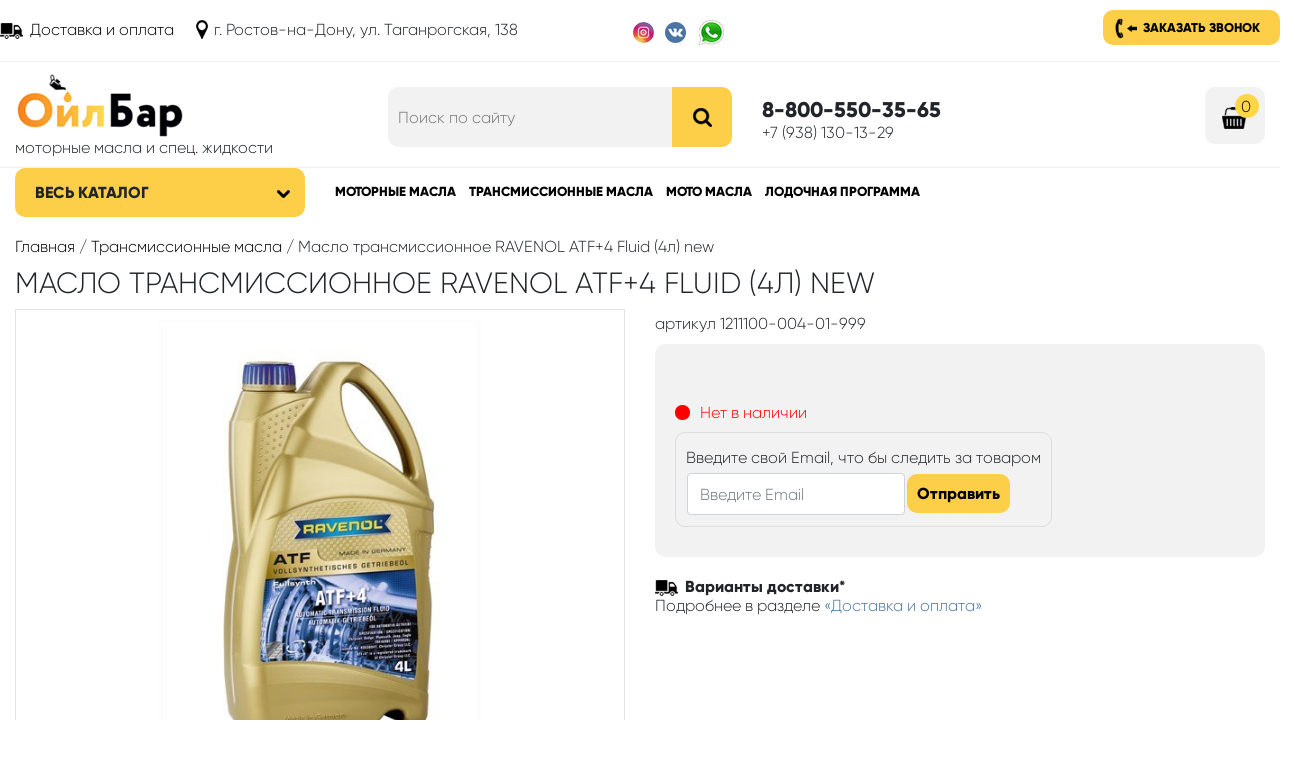

--- FILE ---
content_type: text/html; charset=UTF-8
request_url: https://xn--80abxinq.xn--p1ai/transmissionnye-masla/ravenol-maslo-transmissionnoe-sinteticheskoe-atf-4-fluid-4l-new.html
body_size: 11444
content:
<!DOCTYPE html PUBLIC "-//W3C//DTD XHTML 1.0 Transitional//EN" "http://www.w3.org/TR/xhtml1/DTD/xhtml1-transitional.dtd">
<html xmlns="http://www.w3.org/1999/xhtml" xml:lang="ru" lang="ru">
<head>
<title>Масло трансмиссионное RAVENOL ATF+4 Fluid (4л) new купить недорого | ОйлБар</title>
<meta http-equiv="Content-Type" content="text/html;charset=utf-8"/>
<meta name="viewport" content="width=device-width, initial-scale=1.0" />
<link rel="shortcut icon" type="image/ico" href="https://xn--80abxinq.xn--p1ai/favicon.ico"/>
<meta name="description" content="Купить Масло трансмиссионное RAVENOL ATF+4 Fluid (4л) new по низкой стоимости в интернет-магазине ОйлБар. Цена, преимущества, отзывы." />
						 <meta name="keywords" content="цена, Масло трансмиссионное RAVENOL ATF+4 Fluid (4л) new, купить" />

<meta property="og:title" content="Масло трансмиссионное RAVENOL ATF+4 Fluid (4л) new купить недорого | ОйлБар"/>
<meta property="og:description" content="Купить Масло трансмиссионное RAVENOL ATF+4 Fluid (4л) new по низкой стоимости в интернет-магазине ОйлБар. Цена, преимущества, отзывы."/>
<meta property="og:image" content="https://xn--80abxinq.xn--p1ai/cache/goods_photos/610x400x5c4f07ff8eb30.jpg"/>
<meta property="og:url" content="http://xn--80abxinq.xn--p1ai/transmissionnye-masla/ravenol-maslo-transmissionnoe-sinteticheskoe-atf-4-fluid-4l-new.html" />
<meta property="og:type" content="website" />
<meta property="og:site_name" content="ОйлБар" />


<link rel="canonical" href="https://xn--80abxinq.xn--p1ai/transmissionnye-masla/ravenol-maslo-transmissionnoe-sinteticheskoe-atf-4-fluid-4l-new.html" />
<link href="https://xn--80abxinq.xn--p1ai/assets/css.css" rel="stylesheet" type="text/css"/>
		
<script type="text/javascript" src="https://xn--80abxinq.xn--p1ai/assets/top.js"></script>
		
<script>var serverfullname="https://xn--80abxinq.xn--p1ai/";</script>
</head>
<body>
<div class="mobilepanel" style="display: none;">
	<table><tr><td class="ccol1"><div class="moblemenu" >
	<div><span></span><span></span><span></span></div>
	меню
	</div></td>
	
	<td class="ccol2">
		
	</td>
	<td class="mobile-td-icon mobile-td-icon-wa">
		<a class="whatsapp" href="whatsapp://send?phone=79381301329">   <img src="https://xn--80abxinq.xn--p1ai/images/whatsapp.png"> </a>
		<div class="phone-wrp-mobile"><a href="tel:8-800-550-35-65" class="mobileicon"><img src="https://xn--80abxinq.xn--p1ai/images/icon-phone.png"/></a></div>
		
		</td>
	<td class="mobile-td-icon">
		
			<div class="phone-wrp-mobile">
					<div class="mobileicon" onclick="$('#mobile-search-wrapper').toggle();">
						<img src="https://xn--80abxinq.xn--p1ai/images/icon-search.png" alt="Поиск"/>
					</div>
			</div>
	
	</td>
	<td class="ccol3">	<div class="basket-place"> <div id="basket"><a  href="https://xn--80abxinq.xn--p1ai/basket/"  class="icon basket_icon"><span class="basket_count">0</span></a></div></div></td></tr></table>
	<div id="mobile-search-wrapper"></div>
</div>
 <nav id="menu" style="display: none;">
     	<div class="menu_container"></div>
     	<hr/>
    	<ul class="menu_container2"></ul>
    	<hr/>
    	<ul class="choose_city_container"></ul>
    	<hr/>

    	<ul class="mobile-social"></ul>
    	
</nav>
<div class="top1">
	<div class="container " style="padding-left: 0px;padding-right: 0px;">
		<div class="wrapper content_wrapper"><div class="row">
			<div class="col-md-7">
			<div class="left"><ul class="del-adress"><li><a class="delivery" href="https://xn--80abxinq.xn--p1ai/dostavkaioplata/">Доставка и оплата</a></li><li><div class="adress">г. Ростов-на-Дону, ул. Таганрогская, 138</div></li></ul></div>
			<div class="right"><div  class="widgetblock-social widgetblock social"><ul class=""><li class="selected"><a class=""  href="https://www.instagram.com/oil.bar/">    <img src="https://xn--80abxinq.xn--p1ai/images/html_content/5c545c68ed1f0.png" alt="Инстаграм">   </a></li><li ><a class=""  href="https://vk.com/oil_bar_rostov">    <img src="https://xn--80abxinq.xn--p1ai/images/html_content/5c9cd006d8ff2.png" alt="Вконтакте">   </a></li><li ><a class="whatsapp"  href="https://wa.me/79381301329">    <img src="https://xn--80abxinq.xn--p1ai/images/html_content/5ca4be9a14153.png" alt="WhatsApp">   </a></li></ul></div></div>
			</div>
			<div class="col-md-5">
				<div class="left"><noindex><div class="region_selector_wrapper"><div class="region_selector" style="display:none;position:relative;">Ваш город: <a href="#" rel="nofollow" data-id="4848">Ростов-на-Дону</a></div><script>
isMobile = $(window).width()<768;
$(document).ready(function(){
		$.getJSON(serverfullname+"module/cityselector/_getauto/",{},function(answer){
			if (answer.success == 1){	
				
				append_container = isMobile ? $(".mobilepanel") : $(".region_selector");
				append_container.append(answer.form).show();
				
				$(".region_selector>a").html(answer.current);
				$(".confirmbtn").click(function(){
					$(".confirmcity").fadeOut();
					SaveCitySelector($(".autocity").data('id'), "");
							
				})
				$(".choosebtn").off('click');
				$(".choosebtn").click(function(){
					$(".region_selector>a").trigger('click');
					$(".region_selector .confirmcity").hide();
				})
			}
			//$(".")
		})

})
</script></div></noindex></div>
				<div class="right"><a class="callback" rel="facebox" href="https://xn--80abxinq.xn--p1ai/module/callback/form/">Заказать звонок</a><!-- <ul class="login">
	<li><a href="https://xn--80abxinq.xn--p1ai/module/regauth/_login/" class="enter" title="" rel="facebox">Вход</a></li>
	<li><a href="https://xn--80abxinq.xn--p1ai/register/" class="register" >Регистрация</a></li>
	
</ul>


 --></div>
			</div>
		</div></div>
	</div>
</div>
<div class="header_wrapper " >
	<div class="container ">
		 <div class="wrapper content_wrapper">
		 <div class="head-line1">
			 
		 <a href="#"  class="icon iconmenumobail"></a>
		 
			<div class="row">
		  	<div class="col-md-7">
				 	<div class="row">
				 		<div class="col-md-6">
				 				<div class="logopadding padding20">
				 					<a href="https://xn--80abxinq.xn--p1ai/"><img class="logo" src="https://xn--80abxinq.xn--p1ai/images/logo.png" alt="Ойлбар"/></a>
				 					<div class="underlogo">моторные масла и спец. жидкости</div>
				 				</div>
				 		</div>
				 		<div class="col-md-6 phonecontainer search-container">
								<form  method="get" action="https://xn--80abxinq.xn--p1ai/catalogue/" class="search padding20">
				 			<input name="search" placeholder="Поиск по сайту" class="is" id="search_box" value=""/><button class="icon s"></button>
							</form>			
			 	
					</div>
				
				 	</div>	
		 	</div>
		 	<div class="col-md-5">
		 		<div class="row datacontainer">
				 		<div class="col-md-8">
				 		 <div class="phone_container">
				 		 	<div class="freephone bold" style="position: relative;">8-800-550-35-65</div>
					 		<div class="hone" style="position: relative;">+7 (938) 130-13-29 </div>
					 		<!-- <div class="worktime" style="position: relative;">с 09:00 до 18:00 (сб, вск - выходной)</div> -->
					 	 </div>
				 		</div>
				 	 		 
						<div class="col-md-4 basketcontainer"><span class="basket-place"> <span class="basket_wrapper"><a  href="https://xn--80abxinq.xn--p1ai/basket/"  class="icon basket_icon"><span class="basket_count">0</span></a></span></span></div>

				</div>
			</div>			
		
		</div>	</div> 
</div>	
</div>
<div class="catmenu_wrapper">
	<div class="container ">
		<div class="content_wrapper"><div class="row">
			<div class="col-md-3">
				<div class="catalog_btn_wrapper [isopen]"><div class="catbtn">Весь каталог<span></span></div><div class="catalog_content" style="display: none;">
    <div class="catmenu">
        <table><tr><td class="catmenu_wrapper"><ul class="catmenuul"><li class="selected"><a href="https://xn--80abxinq.xn--p1ai/avtomobil-nye-masla/">Моторные масла</a><div class="expandmenu"><div class="row "><div class="col-md-6"><a class="man" href="https://xn--80abxinq.xn--p1ai/avtomobil-nye-masla/addinol/" style="background:url(https://xn--80abxinq.xn--p1ai/cache/goods_manufacturer_photos/30x30x615eb862bc9d4.jpg)"> ADDINOL</a></div><div class="col-md-6"><a class="man" href="https://xn--80abxinq.xn--p1ai/avtomobil-nye-masla/amsoil/" style="background:url(https://xn--80abxinq.xn--p1ai/cache/goods_manufacturer_photos/30x30x5c5425175598a.png)"> AMSOIL</a></div><div class="col-md-6"><a class="man" href="https://xn--80abxinq.xn--p1ai/avtomobil-nye-masla/aral/" style="background:url(https://xn--80abxinq.xn--p1ai/cache/goods_manufacturer_photos/30x30x6478510a64e85.png)"> ARAL</a></div><div class="col-md-6"><a class="man" href="https://xn--80abxinq.xn--p1ai/avtomobil-nye-masla/bardahl/" style="background:url(https://xn--80abxinq.xn--p1ai/cache/goods_manufacturer_photos/30x30x5c5426729b5b9.png)"> BARDAHL</a></div><div class="col-md-6"><a class="man" href="https://xn--80abxinq.xn--p1ai/avtomobil-nye-masla/bmw/" style="background:url(https://xn--80abxinq.xn--p1ai/cache/goods_manufacturer_photos/30x30x5c543483967f1.png)"> BMW</a></div><div class="col-md-6"><a class="man" href="https://xn--80abxinq.xn--p1ai/avtomobil-nye-masla/castrol/" style="background:url(https://xn--80abxinq.xn--p1ai/cache/goods_manufacturer_photos/30x30x5c54287282058.png)"> CASTROL</a></div><div class="col-md-6"><a class="man" href="https://xn--80abxinq.xn--p1ai/avtomobil-nye-masla/elf/" style="background:url(https://xn--80abxinq.xn--p1ai/cache/goods_manufacturer_photos/30x30x5c542951f2062.png)"> ELF</a></div><div class="col-md-6"><a class="man" href="https://xn--80abxinq.xn--p1ai/avtomobil-nye-masla/eneos/" style="background:url(https://xn--80abxinq.xn--p1ai/cache/goods_manufacturer_photos/30x30x5e314aa339493.jpg)"> ENEOS</a></div><div class="col-md-6"><a class="man" href="https://xn--80abxinq.xn--p1ai/avtomobil-nye-masla/febi/" style="background:url(https://xn--80abxinq.xn--p1ai/cache/goods_manufacturer_photos/30x30x5c542b58a67fb.png)"> FEBI</a></div><div class="col-md-6"><a class="man" href="https://xn--80abxinq.xn--p1ai/avtomobil-nye-masla/ford/" style="background:url(https://xn--80abxinq.xn--p1ai/cache/goods_manufacturer_photos/30x30x5c542c64a3c1e.png)"> FORD</a></div><div class="col-md-6"><a class="man" href="https://xn--80abxinq.xn--p1ai/avtomobil-nye-masla/ford-motorcraft/" style="background:url(https://xn--80abxinq.xn--p1ai/cache/goods_manufacturer_photos/30x30x5fc4d24345baa.png)"> FORD MOTORCRAFT</a></div><div class="col-md-6"><a class="man" href="https://xn--80abxinq.xn--p1ai/avtomobil-nye-masla/g-energy/" style="background:url(https://xn--80abxinq.xn--p1ai/cache/goods_manufacturer_photos/30x30x5c542d277e905.png)"> G-ENERGY</a></div><div class="col-md-6"><a class="man" href="https://xn--80abxinq.xn--p1ai/avtomobil-nye-masla/general-motors/" style="background:url(https://xn--80abxinq.xn--p1ai/cache/goods_manufacturer_photos/30x30x5c542daa384dd.png)"> GENERAL MOTORS</a></div><div class="col-md-6"><a class="man" href="https://xn--80abxinq.xn--p1ai/avtomobil-nye-masla/gulf/" style="background:url(https://xn--80abxinq.xn--p1ai/cache/goods_manufacturer_photos/30x30x5c542f458fd6b.png)"> GULF</a></div><div class="col-md-6"><a class="man" href="https://xn--80abxinq.xn--p1ai/avtomobil-nye-masla/gulf-western/" style="background:url(https://xn--80abxinq.xn--p1ai/cache/goods_manufacturer_photos/30x30x629091067ab51.png)"> GULF WESTERN</a></div><div class="col-md-6"><a class="man" href="https://xn--80abxinq.xn--p1ai/avtomobil-nye-masla/honda/" style="background:url(https://xn--80abxinq.xn--p1ai/cache/goods_manufacturer_photos/30x30x5c54353b9859e.png)"> HONDA</a></div><div class="col-md-6"><a class="man" href="https://xn--80abxinq.xn--p1ai/avtomobil-nye-masla/hyundai/" style="background:url(https://xn--80abxinq.xn--p1ai/cache/goods_manufacturer_photos/30x30x5c5435d340eb6.png)"> HYUNDAI</a></div><div class="col-md-6"><a class="man" href="https://xn--80abxinq.xn--p1ai/avtomobil-nye-masla/hyundai-xteer/" style="background:url(https://xn--80abxinq.xn--p1ai/cache/goods_manufacturer_photos/30x30x6890a5b01d6d1.jpg)"> HYUNDAI XTEER</a></div><div class="col-md-6"><a class="man" href="https://xn--80abxinq.xn--p1ai/avtomobil-nye-masla/idemitsu/" style="background:url(https://xn--80abxinq.xn--p1ai/cache/goods_manufacturer_photos/30x30x5c543776069c8.png)"> IDEMITSU</a></div><div class="col-md-6"><a class="man" href="https://xn--80abxinq.xn--p1ai/avtomobil-nye-masla/kixx/" style="background:url(https://xn--80abxinq.xn--p1ai/cache/goods_manufacturer_photos/30x30x5e9177ab687ea.jpg)"> KIXX</a></div><div class="col-md-6"><a class="man" href="https://xn--80abxinq.xn--p1ai/avtomobil-nye-masla/liqui-moly/" style="background:url(https://xn--80abxinq.xn--p1ai/cache/goods_manufacturer_photos/30x30x5c543db6d3c09.png)"> LIQUI MOLY</a></div><div class="col-md-6"><a class="man" href="https://xn--80abxinq.xn--p1ai/avtomobil-nye-masla/lucas/" style="background:url(https://xn--80abxinq.xn--p1ai/cache/goods_manufacturer_photos/30x30x66e419787790f.jpg)"> LUCAS</a></div><div class="col-md-6"><a class="man" href="https://xn--80abxinq.xn--p1ai/avtomobil-nye-masla/lukoil/" style="background:url(https://xn--80abxinq.xn--p1ai/cache/goods_manufacturer_photos/30x30x68a84bc96fde0.gif)"> LUKOIL</a></div><div class="col-md-6"><a class="man" href="https://xn--80abxinq.xn--p1ai/avtomobil-nye-masla/mazda/" style="background:url(https://xn--80abxinq.xn--p1ai/cache/goods_manufacturer_photos/30x30x5c543e116b975.png)"> MAZDA</a></div><div class="col-md-6"><a class="man" href="https://xn--80abxinq.xn--p1ai/avtomobil-nye-masla/mercedes-benz/" style="background:url(https://xn--80abxinq.xn--p1ai/cache/goods_manufacturer_photos/30x30x5c543e9313b2a.png)"> MERCEDES-BENZ</a></div><div class="col-md-6"><a class="man" href="https://xn--80abxinq.xn--p1ai/avtomobil-nye-masla/micking/" style="background:url(https://xn--80abxinq.xn--p1ai/cache/goods_manufacturer_photos/30x30x674ef225eba70.jpeg)"> MICKING</a></div><div class="col-md-6"><a class="man" href="https://xn--80abxinq.xn--p1ai/avtomobil-nye-masla/mirax/" style="background:url(https://xn--80abxinq.xn--p1ai/cache/goods_manufacturer_photos/30x30x6411c03f68323.jpg)"> MIRAX</a></div><div class="col-md-6"><a class="man" href="https://xn--80abxinq.xn--p1ai/avtomobil-nye-masla/mitasu/" style="background:url(https://xn--80abxinq.xn--p1ai/cache/goods_manufacturer_photos/30x30x62f10bb10a237.jpg)"> MITASU</a></div><div class="col-md-6"><a class="man" href="https://xn--80abxinq.xn--p1ai/avtomobil-nye-masla/mitsubishi/" style="background:url(https://xn--80abxinq.xn--p1ai/cache/goods_manufacturer_photos/30x30x5c54431e43f7a.png)"> MITSUBISHI</a></div><div class="col-md-6"><a class="man" href="https://xn--80abxinq.xn--p1ai/avtomobil-nye-masla/mobil/" style="background:url(https://xn--80abxinq.xn--p1ai/cache/goods_manufacturer_photos/30x30x5c54436eb9f69.png)"> MOBIL</a></div><div class="col-md-6"><a class="man" href="https://xn--80abxinq.xn--p1ai/avtomobil-nye-masla/mopar/" style="background:url(https://xn--80abxinq.xn--p1ai/cache/goods_manufacturer_photos/30x30x5fc4cdb9d56b1.jpg)"> MOPAR</a></div><div class="col-md-6"><a class="man" href="https://xn--80abxinq.xn--p1ai/avtomobil-nye-masla/motorex/" style="background:url(https://xn--80abxinq.xn--p1ai/cache/goods_manufacturer_photos/30x30x5c5443eace259.png)"> MOTOREX</a></div><div class="col-md-6"><a class="man" href="https://xn--80abxinq.xn--p1ai/avtomobil-nye-masla/motul/" style="background:url(https://xn--80abxinq.xn--p1ai/cache/goods_manufacturer_photos/30x30x5c54444c6c84f.png)"> MOTUL</a></div><div class="col-md-6"><a class="man" href="https://xn--80abxinq.xn--p1ai/avtomobil-nye-masla/nissan/" style="background:url(https://xn--80abxinq.xn--p1ai/cache/goods_manufacturer_photos/30x30x5c5444a452c1f.png)"> NISSAN</a></div><div class="col-md-6"><a class="man" href="https://xn--80abxinq.xn--p1ai/avtomobil-nye-masla/pennzoil/" style="background:url(https://xn--80abxinq.xn--p1ai/cache/goods_manufacturer_photos/30x30x6347f30a48bf1.png)"> PENNZOIL</a></div><div class="col-md-6"><a class="man" href="https://xn--80abxinq.xn--p1ai/avtomobil-nye-masla/petronas/" style="background:url(https://xn--80abxinq.xn--p1ai/cache/goods_manufacturer_photos/30x30x61b849c4a825e.png)"> PETRONAS</a></div><div class="col-md-6"><a class="man" href="https://xn--80abxinq.xn--p1ai/avtomobil-nye-masla/q8/" style="background:url(https://xn--80abxinq.xn--p1ai/cache/goods_manufacturer_photos/30x30x668f94cd15324.png)"> Q8</a></div><div class="col-md-6"><a class="man" href="https://xn--80abxinq.xn--p1ai/avtomobil-nye-masla/quaker-state/" style="background:url(https://xn--80abxinq.xn--p1ai/cache/goods_manufacturer_photos/30x30x679c973c3cc51.jpg)"> QUAKER STATE</a></div><div class="col-md-6"><a class="man" href="https://xn--80abxinq.xn--p1ai/avtomobil-nye-masla/ravenol/" style="background:url(https://xn--80abxinq.xn--p1ai/cache/goods_manufacturer_photos/30x30x5c54456fe0528.png)"> RAVENOL</a></div><div class="col-md-6"><a class="man" href="https://xn--80abxinq.xn--p1ai/avtomobil-nye-masla/red-line/" style="background:url(https://xn--80abxinq.xn--p1ai/cache/goods_manufacturer_photos/30x30x5c54460966c22.png)"> RED LINE</a></div><div class="col-md-6"><a class="man" href="https://xn--80abxinq.xn--p1ai/avtomobil-nye-masla/repsol/" style="background:url(https://xn--80abxinq.xn--p1ai/cache/goods_manufacturer_photos/30x30x5c5446451feae.png)"> REPSOL</a></div><div class="col-md-6"><a class="man" href="https://xn--80abxinq.xn--p1ai/avtomobil-nye-masla/rolf/" style="background:url(https://xn--80abxinq.xn--p1ai/cache/goods_manufacturer_photos/30x30x6309e8ee351ec.png)"> ROLF</a></div><div class="col-md-6"><a class="man" href="https://xn--80abxinq.xn--p1ai/avtomobil-nye-masla/rosneft/" style="background:url(https://xn--80abxinq.xn--p1ai/cache/goods_manufacturer_photos/30x30x6257f50242535.png)"> Rosneft</a></div><div class="col-md-6"><a class="man" href="https://xn--80abxinq.xn--p1ai/avtomobil-nye-masla/rowe/" style="background:url(https://xn--80abxinq.xn--p1ai/cache/goods_manufacturer_photos/30x30x65f001feaba79.png)"> ROWE</a></div><div class="col-md-6"><a class="man" href="https://xn--80abxinq.xn--p1ai/avtomobil-nye-masla/shell/" style="background:url(https://xn--80abxinq.xn--p1ai/cache/goods_manufacturer_photos/30x30x5c5446a131e71.png)"> SHELL</a></div><div class="col-md-6"><a class="man" href="https://xn--80abxinq.xn--p1ai/avtomobil-nye-masla/sintec/" style="background:url()"> SINTEC</a></div><div class="col-md-6"><a class="man" href="https://xn--80abxinq.xn--p1ai/avtomobil-nye-masla/subaru/" style="background:url(https://xn--80abxinq.xn--p1ai/cache/goods_manufacturer_photos/30x30x61c5c0412ebf1.png)"> Subaru</a></div><div class="col-md-6"><a class="man" href="https://xn--80abxinq.xn--p1ai/avtomobil-nye-masla/swd-rheinol/" style="background:url(https://xn--80abxinq.xn--p1ai/cache/goods_manufacturer_photos/30x30x63a457212a5a2.jpg)"> SWD RHEINOL</a></div><div class="col-md-6"><a class="man" href="https://xn--80abxinq.xn--p1ai/avtomobil-nye-masla/takayama/" style="background:url(https://xn--80abxinq.xn--p1ai/cache/goods_manufacturer_photos/30x30x6309b7e23309a.jpg)"> TAKAYAMA</a></div><div class="col-md-6"><a class="man" href="https://xn--80abxinq.xn--p1ai/avtomobil-nye-masla/taneco/" style="background:url(https://xn--80abxinq.xn--p1ai/cache/goods_manufacturer_photos/30x30x62f38f2fc86d9.jpg)"> TANECO</a></div><div class="col-md-6"><a class="man" href="https://xn--80abxinq.xn--p1ai/avtomobil-nye-masla/tatneft/" style="background:url(https://xn--80abxinq.xn--p1ai/cache/goods_manufacturer_photos/30x30x62f395454b2b9.png)"> TATNEFT</a></div><div class="col-md-6"><a class="man" href="https://xn--80abxinq.xn--p1ai/avtomobil-nye-masla/teboil/" style="background:url(https://xn--80abxinq.xn--p1ai/cache/goods_manufacturer_photos/30x30x665ebeeb1000f.png)"> TEBOIL</a></div><div class="col-md-6"><a class="man" href="https://xn--80abxinq.xn--p1ai/avtomobil-nye-masla/texaco/" style="background:url()"> TEXACO</a></div><div class="col-md-6"><a class="man" href="https://xn--80abxinq.xn--p1ai/avtomobil-nye-masla/total/" style="background:url(https://xn--80abxinq.xn--p1ai/cache/goods_manufacturer_photos/30x30x5c5447bfc7702.png)"> TOTAL</a></div><div class="col-md-6"><a class="man" href="https://xn--80abxinq.xn--p1ai/avtomobil-nye-masla/toyota/" style="background:url(https://xn--80abxinq.xn--p1ai/cache/goods_manufacturer_photos/30x30x5c54484513fac.png)"> TOYOTA</a></div><div class="col-md-6"><a class="man" href="https://xn--80abxinq.xn--p1ai/avtomobil-nye-masla/vag/" style="background:url(https://xn--80abxinq.xn--p1ai/cache/goods_manufacturer_photos/30x30x5c5449f4dc0d3.png)"> VAG</a></div><div class="col-md-6"><a class="man" href="https://xn--80abxinq.xn--p1ai/avtomobil-nye-masla/valvoline/" style="background:url(https://xn--80abxinq.xn--p1ai/cache/goods_manufacturer_photos/30x30x5c544a3f4bc61.png)"> VALVOLINE</a></div><div class="col-md-6"><a class="man" href="https://xn--80abxinq.xn--p1ai/avtomobil-nye-masla/xado/" style="background:url(https://xn--80abxinq.xn--p1ai/cache/goods_manufacturer_photos/30x30x5f5b80c686326.jpg)"> XADO</a></div><div class="col-md-6"><a class="man" href="https://xn--80abxinq.xn--p1ai/avtomobil-nye-masla/xenum/" style="background:url(https://xn--80abxinq.xn--p1ai/cache/goods_manufacturer_photos/30x30x614c45173864a.png)"> XENUM</a></div><div class="col-md-6"><a class="man" href="https://xn--80abxinq.xn--p1ai/avtomobil-nye-masla/yamaha/" style="background:url(https://xn--80abxinq.xn--p1ai/cache/goods_manufacturer_photos/30x30x5c544bfe16715.png)"> YAMAHA</a></div><div class="col-md-6"><a class="man" href="https://xn--80abxinq.xn--p1ai/avtomobil-nye-masla/zic/" style="background:url(https://xn--80abxinq.xn--p1ai/cache/goods_manufacturer_photos/30x30x5ef5d03702038.png)"> ZIC</a></div></div></div></li><li ><a href="https://xn--80abxinq.xn--p1ai/transmissionnye-masla/">Трансмиссионные масла</a><div class="expandmenu"><div class="row "><div class="col-md-6"><a class="man" href="https://xn--80abxinq.xn--p1ai/transmissionnye-masla/acdelco/" style="background:url(https://xn--80abxinq.xn--p1ai/cache/goods_manufacturer_photos/30x30x61557ac7cafaa.png)"> ACDelco</a></div><div class="col-md-6"><a class="man" href="https://xn--80abxinq.xn--p1ai/transmissionnye-masla/addinol/" style="background:url(https://xn--80abxinq.xn--p1ai/cache/goods_manufacturer_photos/30x30x615eb862bc9d4.jpg)"> ADDINOL</a></div><div class="col-md-6"><a class="man" href="https://xn--80abxinq.xn--p1ai/transmissionnye-masla/amsoil/" style="background:url(https://xn--80abxinq.xn--p1ai/cache/goods_manufacturer_photos/30x30x5c5425175598a.png)"> AMSOIL</a></div><div class="col-md-6"><a class="man" href="https://xn--80abxinq.xn--p1ai/transmissionnye-masla/aral/" style="background:url(https://xn--80abxinq.xn--p1ai/cache/goods_manufacturer_photos/30x30x6478510a64e85.png)"> ARAL</a></div><div class="col-md-6"><a class="man" href="https://xn--80abxinq.xn--p1ai/transmissionnye-masla/bardahl/" style="background:url(https://xn--80abxinq.xn--p1ai/cache/goods_manufacturer_photos/30x30x5c5426729b5b9.png)"> BARDAHL</a></div><div class="col-md-6"><a class="man" href="https://xn--80abxinq.xn--p1ai/transmissionnye-masla/bmw/" style="background:url(https://xn--80abxinq.xn--p1ai/cache/goods_manufacturer_photos/30x30x5c543483967f1.png)"> BMW</a></div><div class="col-md-6"><a class="man" href="https://xn--80abxinq.xn--p1ai/transmissionnye-masla/castrol/" style="background:url(https://xn--80abxinq.xn--p1ai/cache/goods_manufacturer_photos/30x30x5c54287282058.png)"> CASTROL</a></div><div class="col-md-6"><a class="man" href="https://xn--80abxinq.xn--p1ai/transmissionnye-masla/elf/" style="background:url(https://xn--80abxinq.xn--p1ai/cache/goods_manufacturer_photos/30x30x5c542951f2062.png)"> ELF</a></div><div class="col-md-6"><a class="man" href="https://xn--80abxinq.xn--p1ai/transmissionnye-masla/eneos/" style="background:url(https://xn--80abxinq.xn--p1ai/cache/goods_manufacturer_photos/30x30x5e314aa339493.jpg)"> ENEOS</a></div><div class="col-md-6"><a class="man" href="https://xn--80abxinq.xn--p1ai/transmissionnye-masla/febi/" style="background:url(https://xn--80abxinq.xn--p1ai/cache/goods_manufacturer_photos/30x30x5c542b58a67fb.png)"> FEBI</a></div><div class="col-md-6"><a class="man" href="https://xn--80abxinq.xn--p1ai/transmissionnye-masla/ford/" style="background:url(https://xn--80abxinq.xn--p1ai/cache/goods_manufacturer_photos/30x30x5c542c64a3c1e.png)"> FORD</a></div><div class="col-md-6"><a class="man" href="https://xn--80abxinq.xn--p1ai/transmissionnye-masla/ford-motorcraft/" style="background:url(https://xn--80abxinq.xn--p1ai/cache/goods_manufacturer_photos/30x30x5fc4d24345baa.png)"> FORD MOTORCRAFT</a></div><div class="col-md-6"><a class="man" href="https://xn--80abxinq.xn--p1ai/transmissionnye-masla/general-motors/" style="background:url(https://xn--80abxinq.xn--p1ai/cache/goods_manufacturer_photos/30x30x5c542daa384dd.png)"> GENERAL MOTORS</a></div><div class="col-md-6"><a class="man" href="https://xn--80abxinq.xn--p1ai/transmissionnye-masla/gulf/" style="background:url(https://xn--80abxinq.xn--p1ai/cache/goods_manufacturer_photos/30x30x5c542f458fd6b.png)"> GULF</a></div><div class="col-md-6"><a class="man" href="https://xn--80abxinq.xn--p1ai/transmissionnye-masla/honda/" style="background:url(https://xn--80abxinq.xn--p1ai/cache/goods_manufacturer_photos/30x30x5c54353b9859e.png)"> HONDA</a></div><div class="col-md-6"><a class="man" href="https://xn--80abxinq.xn--p1ai/transmissionnye-masla/hyundai/" style="background:url(https://xn--80abxinq.xn--p1ai/cache/goods_manufacturer_photos/30x30x5c5435d340eb6.png)"> HYUNDAI</a></div><div class="col-md-6"><a class="man" href="https://xn--80abxinq.xn--p1ai/transmissionnye-masla/hyundai-xteer/" style="background:url(https://xn--80abxinq.xn--p1ai/cache/goods_manufacturer_photos/30x30x6890a5b01d6d1.jpg)"> HYUNDAI XTEER</a></div><div class="col-md-6"><a class="man" href="https://xn--80abxinq.xn--p1ai/transmissionnye-masla/idemitsu/" style="background:url(https://xn--80abxinq.xn--p1ai/cache/goods_manufacturer_photos/30x30x5c543776069c8.png)"> IDEMITSU</a></div><div class="col-md-6"><a class="man" href="https://xn--80abxinq.xn--p1ai/transmissionnye-masla/kixx/" style="background:url(https://xn--80abxinq.xn--p1ai/cache/goods_manufacturer_photos/30x30x5e9177ab687ea.jpg)"> KIXX</a></div><div class="col-md-6"><a class="man" href="https://xn--80abxinq.xn--p1ai/transmissionnye-masla/liqui-moly/" style="background:url(https://xn--80abxinq.xn--p1ai/cache/goods_manufacturer_photos/30x30x5c543db6d3c09.png)"> LIQUI MOLY</a></div><div class="col-md-6"><a class="man" href="https://xn--80abxinq.xn--p1ai/transmissionnye-masla/lucas/" style="background:url(https://xn--80abxinq.xn--p1ai/cache/goods_manufacturer_photos/30x30x66e419787790f.jpg)"> LUCAS</a></div><div class="col-md-6"><a class="man" href="https://xn--80abxinq.xn--p1ai/transmissionnye-masla/mazda/" style="background:url(https://xn--80abxinq.xn--p1ai/cache/goods_manufacturer_photos/30x30x5c543e116b975.png)"> MAZDA</a></div><div class="col-md-6"><a class="man" href="https://xn--80abxinq.xn--p1ai/transmissionnye-masla/mercedes-benz/" style="background:url(https://xn--80abxinq.xn--p1ai/cache/goods_manufacturer_photos/30x30x5c543e9313b2a.png)"> MERCEDES-BENZ</a></div><div class="col-md-6"><a class="man" href="https://xn--80abxinq.xn--p1ai/transmissionnye-masla/mitasu/" style="background:url(https://xn--80abxinq.xn--p1ai/cache/goods_manufacturer_photos/30x30x62f10bb10a237.jpg)"> MITASU</a></div><div class="col-md-6"><a class="man" href="https://xn--80abxinq.xn--p1ai/transmissionnye-masla/mitsubishi/" style="background:url(https://xn--80abxinq.xn--p1ai/cache/goods_manufacturer_photos/30x30x5c54431e43f7a.png)"> MITSUBISHI</a></div><div class="col-md-6"><a class="man" href="https://xn--80abxinq.xn--p1ai/transmissionnye-masla/mobil/" style="background:url(https://xn--80abxinq.xn--p1ai/cache/goods_manufacturer_photos/30x30x5c54436eb9f69.png)"> MOBIL</a></div><div class="col-md-6"><a class="man" href="https://xn--80abxinq.xn--p1ai/transmissionnye-masla/mopar/" style="background:url(https://xn--80abxinq.xn--p1ai/cache/goods_manufacturer_photos/30x30x5fc4cdb9d56b1.jpg)"> MOPAR</a></div><div class="col-md-6"><a class="man" href="https://xn--80abxinq.xn--p1ai/transmissionnye-masla/motorex/" style="background:url(https://xn--80abxinq.xn--p1ai/cache/goods_manufacturer_photos/30x30x5c5443eace259.png)"> MOTOREX</a></div><div class="col-md-6"><a class="man" href="https://xn--80abxinq.xn--p1ai/transmissionnye-masla/motul/" style="background:url(https://xn--80abxinq.xn--p1ai/cache/goods_manufacturer_photos/30x30x5c54444c6c84f.png)"> MOTUL</a></div><div class="col-md-6"><a class="man" href="https://xn--80abxinq.xn--p1ai/transmissionnye-masla/nissan/" style="background:url(https://xn--80abxinq.xn--p1ai/cache/goods_manufacturer_photos/30x30x5c5444a452c1f.png)"> NISSAN</a></div><div class="col-md-6"><a class="man" href="https://xn--80abxinq.xn--p1ai/transmissionnye-masla/pennzoil/" style="background:url(https://xn--80abxinq.xn--p1ai/cache/goods_manufacturer_photos/30x30x6347f30a48bf1.png)"> PENNZOIL</a></div><div class="col-md-6"><a class="man" href="https://xn--80abxinq.xn--p1ai/transmissionnye-masla/ravenol/" style="background:url(https://xn--80abxinq.xn--p1ai/cache/goods_manufacturer_photos/30x30x5c54456fe0528.png)"> RAVENOL</a></div><div class="col-md-6"><a class="man" href="https://xn--80abxinq.xn--p1ai/transmissionnye-masla/red-line/" style="background:url(https://xn--80abxinq.xn--p1ai/cache/goods_manufacturer_photos/30x30x5c54460966c22.png)"> RED LINE</a></div><div class="col-md-6"><a class="man" href="https://xn--80abxinq.xn--p1ai/transmissionnye-masla/rosneft/" style="background:url(https://xn--80abxinq.xn--p1ai/cache/goods_manufacturer_photos/30x30x6257f50242535.png)"> Rosneft</a></div><div class="col-md-6"><a class="man" href="https://xn--80abxinq.xn--p1ai/transmissionnye-masla/shell/" style="background:url(https://xn--80abxinq.xn--p1ai/cache/goods_manufacturer_photos/30x30x5c5446a131e71.png)"> SHELL</a></div><div class="col-md-6"><a class="man" href="https://xn--80abxinq.xn--p1ai/transmissionnye-masla/subaru/" style="background:url(https://xn--80abxinq.xn--p1ai/cache/goods_manufacturer_photos/30x30x61c5c0412ebf1.png)"> Subaru</a></div><div class="col-md-6"><a class="man" href="https://xn--80abxinq.xn--p1ai/transmissionnye-masla/tatneft/" style="background:url(https://xn--80abxinq.xn--p1ai/cache/goods_manufacturer_photos/30x30x62f395454b2b9.png)"> TATNEFT</a></div><div class="col-md-6"><a class="man" href="https://xn--80abxinq.xn--p1ai/transmissionnye-masla/teboil/" style="background:url(https://xn--80abxinq.xn--p1ai/cache/goods_manufacturer_photos/30x30x665ebeeb1000f.png)"> TEBOIL</a></div><div class="col-md-6"><a class="man" href="https://xn--80abxinq.xn--p1ai/transmissionnye-masla/total/" style="background:url(https://xn--80abxinq.xn--p1ai/cache/goods_manufacturer_photos/30x30x5c5447bfc7702.png)"> TOTAL</a></div><div class="col-md-6"><a class="man" href="https://xn--80abxinq.xn--p1ai/transmissionnye-masla/toyota/" style="background:url(https://xn--80abxinq.xn--p1ai/cache/goods_manufacturer_photos/30x30x5c54484513fac.png)"> TOYOTA</a></div><div class="col-md-6"><a class="man" href="https://xn--80abxinq.xn--p1ai/transmissionnye-masla/vag/" style="background:url(https://xn--80abxinq.xn--p1ai/cache/goods_manufacturer_photos/30x30x5c5449f4dc0d3.png)"> VAG</a></div><div class="col-md-6"><a class="man" href="https://xn--80abxinq.xn--p1ai/transmissionnye-masla/valvoline/" style="background:url(https://xn--80abxinq.xn--p1ai/cache/goods_manufacturer_photos/30x30x5c544a3f4bc61.png)"> VALVOLINE</a></div><div class="col-md-6"><a class="man" href="https://xn--80abxinq.xn--p1ai/transmissionnye-masla/xado/" style="background:url(https://xn--80abxinq.xn--p1ai/cache/goods_manufacturer_photos/30x30x5f5b80c686326.jpg)"> XADO</a></div><div class="col-md-6"><a class="man" href="https://xn--80abxinq.xn--p1ai/transmissionnye-masla/yamaha/" style="background:url(https://xn--80abxinq.xn--p1ai/cache/goods_manufacturer_photos/30x30x5c544bfe16715.png)"> YAMAHA</a></div><div class="col-md-6"><a class="man" href="https://xn--80abxinq.xn--p1ai/transmissionnye-masla/zic/" style="background:url(https://xn--80abxinq.xn--p1ai/cache/goods_manufacturer_photos/30x30x5ef5d03702038.png)"> ZIC</a></div></div></div></li><li ><a href="https://xn--80abxinq.xn--p1ai/kompressornoe-maslo/">Компрессорное масло</a><div class="expandmenu"><div class="row "><div class="col-md-6"><a class="man" href="https://xn--80abxinq.xn--p1ai/kompressornoe-maslo/gulf/" style="background:url(https://xn--80abxinq.xn--p1ai/cache/goods_manufacturer_photos/30x30x5c542f458fd6b.png)"> GULF</a></div><div class="col-md-6"><a class="man" href="https://xn--80abxinq.xn--p1ai/kompressornoe-maslo/ravenol/" style="background:url(https://xn--80abxinq.xn--p1ai/cache/goods_manufacturer_photos/30x30x5c54456fe0528.png)"> RAVENOL</a></div></div></div></li><li ><a href="https://xn--80abxinq.xn--p1ai/gidravlicheskaya-zhidkost/">Жидкость ГУР</a><div class="expandmenu"><div class="row "><div class="col-md-6"><a class="man" href="https://xn--80abxinq.xn--p1ai/gidravlicheskaya-zhidkost/amsoil/" style="background:url(https://xn--80abxinq.xn--p1ai/cache/goods_manufacturer_photos/30x30x5c5425175598a.png)"> AMSOIL</a></div><div class="col-md-6"><a class="man" href="https://xn--80abxinq.xn--p1ai/gidravlicheskaya-zhidkost/bardahl/" style="background:url(https://xn--80abxinq.xn--p1ai/cache/goods_manufacturer_photos/30x30x5c5426729b5b9.png)"> BARDAHL</a></div><div class="col-md-6"><a class="man" href="https://xn--80abxinq.xn--p1ai/gidravlicheskaya-zhidkost/bmw/" style="background:url(https://xn--80abxinq.xn--p1ai/cache/goods_manufacturer_photos/30x30x5c543483967f1.png)"> BMW</a></div><div class="col-md-6"><a class="man" href="https://xn--80abxinq.xn--p1ai/gidravlicheskaya-zhidkost/febi/" style="background:url(https://xn--80abxinq.xn--p1ai/cache/goods_manufacturer_photos/30x30x5c542b58a67fb.png)"> FEBI</a></div><div class="col-md-6"><a class="man" href="https://xn--80abxinq.xn--p1ai/gidravlicheskaya-zhidkost/ford/" style="background:url(https://xn--80abxinq.xn--p1ai/cache/goods_manufacturer_photos/30x30x5c542c64a3c1e.png)"> FORD</a></div><div class="col-md-6"><a class="man" href="https://xn--80abxinq.xn--p1ai/gidravlicheskaya-zhidkost/general-motors/" style="background:url(https://xn--80abxinq.xn--p1ai/cache/goods_manufacturer_photos/30x30x5c542daa384dd.png)"> GENERAL MOTORS</a></div><div class="col-md-6"><a class="man" href="https://xn--80abxinq.xn--p1ai/gidravlicheskaya-zhidkost/honda/" style="background:url(https://xn--80abxinq.xn--p1ai/cache/goods_manufacturer_photos/30x30x5c54353b9859e.png)"> HONDA</a></div><div class="col-md-6"><a class="man" href="https://xn--80abxinq.xn--p1ai/gidravlicheskaya-zhidkost/hyundai/" style="background:url(https://xn--80abxinq.xn--p1ai/cache/goods_manufacturer_photos/30x30x5c5435d340eb6.png)"> HYUNDAI</a></div><div class="col-md-6"><a class="man" href="https://xn--80abxinq.xn--p1ai/gidravlicheskaya-zhidkost/idemitsu/" style="background:url(https://xn--80abxinq.xn--p1ai/cache/goods_manufacturer_photos/30x30x5c543776069c8.png)"> IDEMITSU</a></div><div class="col-md-6"><a class="man" href="https://xn--80abxinq.xn--p1ai/gidravlicheskaya-zhidkost/kixx/" style="background:url(https://xn--80abxinq.xn--p1ai/cache/goods_manufacturer_photos/30x30x5e9177ab687ea.jpg)"> KIXX</a></div><div class="col-md-6"><a class="man" href="https://xn--80abxinq.xn--p1ai/gidravlicheskaya-zhidkost/mercedes-benz/" style="background:url(https://xn--80abxinq.xn--p1ai/cache/goods_manufacturer_photos/30x30x5c543e9313b2a.png)"> MERCEDES-BENZ</a></div><div class="col-md-6"><a class="man" href="https://xn--80abxinq.xn--p1ai/gidravlicheskaya-zhidkost/mitsubishi/" style="background:url(https://xn--80abxinq.xn--p1ai/cache/goods_manufacturer_photos/30x30x5c54431e43f7a.png)"> MITSUBISHI</a></div><div class="col-md-6"><a class="man" href="https://xn--80abxinq.xn--p1ai/gidravlicheskaya-zhidkost/nissan/" style="background:url(https://xn--80abxinq.xn--p1ai/cache/goods_manufacturer_photos/30x30x5c5444a452c1f.png)"> NISSAN</a></div><div class="col-md-6"><a class="man" href="https://xn--80abxinq.xn--p1ai/gidravlicheskaya-zhidkost/ravenol/" style="background:url(https://xn--80abxinq.xn--p1ai/cache/goods_manufacturer_photos/30x30x5c54456fe0528.png)"> RAVENOL</a></div><div class="col-md-6"><a class="man" href="https://xn--80abxinq.xn--p1ai/gidravlicheskaya-zhidkost/red-line/" style="background:url(https://xn--80abxinq.xn--p1ai/cache/goods_manufacturer_photos/30x30x5c54460966c22.png)"> RED LINE</a></div><div class="col-md-6"><a class="man" href="https://xn--80abxinq.xn--p1ai/gidravlicheskaya-zhidkost/total/" style="background:url(https://xn--80abxinq.xn--p1ai/cache/goods_manufacturer_photos/30x30x5c5447bfc7702.png)"> TOTAL</a></div><div class="col-md-6"><a class="man" href="https://xn--80abxinq.xn--p1ai/gidravlicheskaya-zhidkost/vag/" style="background:url(https://xn--80abxinq.xn--p1ai/cache/goods_manufacturer_photos/30x30x5c5449f4dc0d3.png)"> VAG</a></div></div></div></li><li ><a href="https://xn--80abxinq.xn--p1ai/tormoznaya-zhidkost/">Тормозная жидкость</a><div class="expandmenu"><div class="row "><div class="col-md-6"><a class="man" href="https://xn--80abxinq.xn--p1ai/tormoznaya-zhidkost/amsoil/" style="background:url(https://xn--80abxinq.xn--p1ai/cache/goods_manufacturer_photos/30x30x5c5425175598a.png)"> AMSOIL</a></div><div class="col-md-6"><a class="man" href="https://xn--80abxinq.xn--p1ai/tormoznaya-zhidkost/bardahl/" style="background:url(https://xn--80abxinq.xn--p1ai/cache/goods_manufacturer_photos/30x30x5c5426729b5b9.png)"> BARDAHL</a></div><div class="col-md-6"><a class="man" href="https://xn--80abxinq.xn--p1ai/tormoznaya-zhidkost/bmw/" style="background:url(https://xn--80abxinq.xn--p1ai/cache/goods_manufacturer_photos/30x30x5c543483967f1.png)"> BMW</a></div><div class="col-md-6"><a class="man" href="https://xn--80abxinq.xn--p1ai/tormoznaya-zhidkost/bosch/" style="background:url(https://xn--80abxinq.xn--p1ai/cache/goods_manufacturer_photos/30x30x5f72fc44bdd72.jpg)"> BOSCH</a></div><div class="col-md-6"><a class="man" href="https://xn--80abxinq.xn--p1ai/tormoznaya-zhidkost/brembo/" style="background:url(https://xn--80abxinq.xn--p1ai/cache/goods_manufacturer_photos/30x30x5ebe5b1e19023.png)"> BREMBO</a></div><div class="col-md-6"><a class="man" href="https://xn--80abxinq.xn--p1ai/tormoznaya-zhidkost/castrol/" style="background:url(https://xn--80abxinq.xn--p1ai/cache/goods_manufacturer_photos/30x30x5c54287282058.png)"> CASTROL</a></div><div class="col-md-6"><a class="man" href="https://xn--80abxinq.xn--p1ai/tormoznaya-zhidkost/elf/" style="background:url(https://xn--80abxinq.xn--p1ai/cache/goods_manufacturer_photos/30x30x5c542951f2062.png)"> ELF</a></div><div class="col-md-6"><a class="man" href="https://xn--80abxinq.xn--p1ai/tormoznaya-zhidkost/ford/" style="background:url(https://xn--80abxinq.xn--p1ai/cache/goods_manufacturer_photos/30x30x5c542c64a3c1e.png)"> FORD</a></div><div class="col-md-6"><a class="man" href="https://xn--80abxinq.xn--p1ai/tormoznaya-zhidkost/hyundai/" style="background:url(https://xn--80abxinq.xn--p1ai/cache/goods_manufacturer_photos/30x30x5c5435d340eb6.png)"> HYUNDAI</a></div><div class="col-md-6"><a class="man" href="https://xn--80abxinq.xn--p1ai/tormoznaya-zhidkost/kixx/" style="background:url(https://xn--80abxinq.xn--p1ai/cache/goods_manufacturer_photos/30x30x5e9177ab687ea.jpg)"> KIXX</a></div><div class="col-md-6"><a class="man" href="https://xn--80abxinq.xn--p1ai/tormoznaya-zhidkost/liqui-moly/" style="background:url(https://xn--80abxinq.xn--p1ai/cache/goods_manufacturer_photos/30x30x5c543db6d3c09.png)"> LIQUI MOLY</a></div><div class="col-md-6"><a class="man" href="https://xn--80abxinq.xn--p1ai/tormoznaya-zhidkost/mercedes-benz/" style="background:url(https://xn--80abxinq.xn--p1ai/cache/goods_manufacturer_photos/30x30x5c543e9313b2a.png)"> MERCEDES-BENZ</a></div><div class="col-md-6"><a class="man" href="https://xn--80abxinq.xn--p1ai/tormoznaya-zhidkost/motorex/" style="background:url(https://xn--80abxinq.xn--p1ai/cache/goods_manufacturer_photos/30x30x5c5443eace259.png)"> MOTOREX</a></div><div class="col-md-6"><a class="man" href="https://xn--80abxinq.xn--p1ai/tormoznaya-zhidkost/nissan/" style="background:url(https://xn--80abxinq.xn--p1ai/cache/goods_manufacturer_photos/30x30x5c5444a452c1f.png)"> NISSAN</a></div><div class="col-md-6"><a class="man" href="https://xn--80abxinq.xn--p1ai/tormoznaya-zhidkost/ravenol/" style="background:url(https://xn--80abxinq.xn--p1ai/cache/goods_manufacturer_photos/30x30x5c54456fe0528.png)"> RAVENOL</a></div><div class="col-md-6"><a class="man" href="https://xn--80abxinq.xn--p1ai/tormoznaya-zhidkost/red-line/" style="background:url(https://xn--80abxinq.xn--p1ai/cache/goods_manufacturer_photos/30x30x5c54460966c22.png)"> RED LINE</a></div><div class="col-md-6"><a class="man" href="https://xn--80abxinq.xn--p1ai/tormoznaya-zhidkost/textar/" style="background:url(https://xn--80abxinq.xn--p1ai/cache/goods_manufacturer_photos/30x30x60b62012c8b8c.png)"> TEXTAR</a></div><div class="col-md-6"><a class="man" href="https://xn--80abxinq.xn--p1ai/tormoznaya-zhidkost/total/" style="background:url(https://xn--80abxinq.xn--p1ai/cache/goods_manufacturer_photos/30x30x5c5447bfc7702.png)"> TOTAL</a></div><div class="col-md-6"><a class="man" href="https://xn--80abxinq.xn--p1ai/tormoznaya-zhidkost/toyota/" style="background:url(https://xn--80abxinq.xn--p1ai/cache/goods_manufacturer_photos/30x30x5c54484513fac.png)"> TOYOTA</a></div><div class="col-md-6"><a class="man" href="https://xn--80abxinq.xn--p1ai/tormoznaya-zhidkost/vag/" style="background:url(https://xn--80abxinq.xn--p1ai/cache/goods_manufacturer_photos/30x30x5c5449f4dc0d3.png)"> VAG</a></div></div></div></li><li ><a href="https://xn--80abxinq.xn--p1ai/antifriz/">Антифриз</a><div class="expandmenu"><div class="row "><div class="col-md-6"><a class="man" href="https://xn--80abxinq.xn--p1ai/antifriz/amsoil/" style="background:url(https://xn--80abxinq.xn--p1ai/cache/goods_manufacturer_photos/30x30x5c5425175598a.png)"> AMSOIL</a></div><div class="col-md-6"><a class="man" href="https://xn--80abxinq.xn--p1ai/antifriz/bardahl/" style="background:url(https://xn--80abxinq.xn--p1ai/cache/goods_manufacturer_photos/30x30x5c5426729b5b9.png)"> BARDAHL</a></div><div class="col-md-6"><a class="man" href="https://xn--80abxinq.xn--p1ai/antifriz/bmw/" style="background:url(https://xn--80abxinq.xn--p1ai/cache/goods_manufacturer_photos/30x30x5c543483967f1.png)"> BMW</a></div><div class="col-md-6"><a class="man" href="https://xn--80abxinq.xn--p1ai/antifriz/castrol/" style="background:url(https://xn--80abxinq.xn--p1ai/cache/goods_manufacturer_photos/30x30x5c54287282058.png)"> CASTROL</a></div><div class="col-md-6"><a class="man" href="https://xn--80abxinq.xn--p1ai/antifriz/febi/" style="background:url(https://xn--80abxinq.xn--p1ai/cache/goods_manufacturer_photos/30x30x5c542b58a67fb.png)"> FEBI</a></div><div class="col-md-6"><a class="man" href="https://xn--80abxinq.xn--p1ai/antifriz/ford/" style="background:url(https://xn--80abxinq.xn--p1ai/cache/goods_manufacturer_photos/30x30x5c542c64a3c1e.png)"> FORD</a></div><div class="col-md-6"><a class="man" href="https://xn--80abxinq.xn--p1ai/antifriz/general-motors/" style="background:url(https://xn--80abxinq.xn--p1ai/cache/goods_manufacturer_photos/30x30x5c542daa384dd.png)"> GENERAL MOTORS</a></div><div class="col-md-6"><a class="man" href="https://xn--80abxinq.xn--p1ai/antifriz/gulf/" style="background:url(https://xn--80abxinq.xn--p1ai/cache/goods_manufacturer_photos/30x30x5c542f458fd6b.png)"> GULF</a></div><div class="col-md-6"><a class="man" href="https://xn--80abxinq.xn--p1ai/antifriz/hepu/" style="background:url(https://xn--80abxinq.xn--p1ai/cache/goods_manufacturer_photos/30x30x620b88a118ff6.png)"> HEPU</a></div><div class="col-md-6"><a class="man" href="https://xn--80abxinq.xn--p1ai/antifriz/hyundai/" style="background:url(https://xn--80abxinq.xn--p1ai/cache/goods_manufacturer_photos/30x30x5c5435d340eb6.png)"> HYUNDAI</a></div><div class="col-md-6"><a class="man" href="https://xn--80abxinq.xn--p1ai/antifriz/liqui-moly/" style="background:url(https://xn--80abxinq.xn--p1ai/cache/goods_manufacturer_photos/30x30x5c543db6d3c09.png)"> LIQUI MOLY</a></div><div class="col-md-6"><a class="man" href="https://xn--80abxinq.xn--p1ai/antifriz/mazda/" style="background:url(https://xn--80abxinq.xn--p1ai/cache/goods_manufacturer_photos/30x30x5c543e116b975.png)"> MAZDA</a></div><div class="col-md-6"><a class="man" href="https://xn--80abxinq.xn--p1ai/antifriz/mercedes-benz/" style="background:url(https://xn--80abxinq.xn--p1ai/cache/goods_manufacturer_photos/30x30x5c543e9313b2a.png)"> MERCEDES-BENZ</a></div><div class="col-md-6"><a class="man" href="https://xn--80abxinq.xn--p1ai/antifriz/motul/" style="background:url(https://xn--80abxinq.xn--p1ai/cache/goods_manufacturer_photos/30x30x5c54444c6c84f.png)"> MOTUL</a></div><div class="col-md-6"><a class="man" href="https://xn--80abxinq.xn--p1ai/antifriz/nissan/" style="background:url(https://xn--80abxinq.xn--p1ai/cache/goods_manufacturer_photos/30x30x5c5444a452c1f.png)"> NISSAN</a></div><div class="col-md-6"><a class="man" href="https://xn--80abxinq.xn--p1ai/antifriz/ravenol/" style="background:url(https://xn--80abxinq.xn--p1ai/cache/goods_manufacturer_photos/30x30x5c54456fe0528.png)"> RAVENOL</a></div><div class="col-md-6"><a class="man" href="https://xn--80abxinq.xn--p1ai/antifriz/total/" style="background:url(https://xn--80abxinq.xn--p1ai/cache/goods_manufacturer_photos/30x30x5c5447bfc7702.png)"> TOTAL</a></div><div class="col-md-6"><a class="man" href="https://xn--80abxinq.xn--p1ai/antifriz/toyota/" style="background:url(https://xn--80abxinq.xn--p1ai/cache/goods_manufacturer_photos/30x30x5c54484513fac.png)"> TOYOTA</a></div><div class="col-md-6"><a class="man" href="https://xn--80abxinq.xn--p1ai/antifriz/vag/" style="background:url(https://xn--80abxinq.xn--p1ai/cache/goods_manufacturer_photos/30x30x5c5449f4dc0d3.png)"> VAG</a></div></div></div></li><li ><a href="https://xn--80abxinq.xn--p1ai/avtohimiya/">Автохимия</a><div class="expandmenu"><div class="row "><div class="col-md-6"><a class="man" href="https://xn--80abxinq.xn--p1ai/avtohimiya/amsoil/" style="background:url(https://xn--80abxinq.xn--p1ai/cache/goods_manufacturer_photos/30x30x5c5425175598a.png)"> AMSOIL</a></div><div class="col-md-6"><a class="man" href="https://xn--80abxinq.xn--p1ai/avtohimiya/arnezi/" style="background:url(https://xn--80abxinq.xn--p1ai/cache/goods_manufacturer_photos/30x30x613f32bf597ec.jpeg)"> ARNEZI</a></div><div class="col-md-6"><a class="man" href="https://xn--80abxinq.xn--p1ai/avtohimiya/bardahl/" style="background:url(https://xn--80abxinq.xn--p1ai/cache/goods_manufacturer_photos/30x30x5c5426729b5b9.png)"> BARDAHL</a></div><div class="col-md-6"><a class="man" href="https://xn--80abxinq.xn--p1ai/avtohimiya/elring/" style="background:url(https://xn--80abxinq.xn--p1ai/cache/goods_manufacturer_photos/30x30x65a789ae50c9d.png)"> Elring</a></div><div class="col-md-6"><a class="man" href="https://xn--80abxinq.xn--p1ai/avtohimiya/ice-tiger/" style="background:url(https://xn--80abxinq.xn--p1ai/cache/goods_manufacturer_photos/30x30x5fb62f5d886ad.png)"> ICE TIGER</a></div><div class="col-md-6"><a class="man" href="https://xn--80abxinq.xn--p1ai/avtohimiya/lavr/" style="background:url(https://xn--80abxinq.xn--p1ai/cache/goods_manufacturer_photos/30x30x60056289d8293.png)"> LAVR</a></div><div class="col-md-6"><a class="man" href="https://xn--80abxinq.xn--p1ai/avtohimiya/liqui-moly/" style="background:url(https://xn--80abxinq.xn--p1ai/cache/goods_manufacturer_photos/30x30x5c543db6d3c09.png)"> LIQUI MOLY</a></div><div class="col-md-6"><a class="man" href="https://xn--80abxinq.xn--p1ai/avtohimiya/loctite/" style="background:url(https://xn--80abxinq.xn--p1ai/cache/goods_manufacturer_photos/30x30x5ff2eeae4f383.png)"> LOCTITE</a></div><div class="col-md-6"><a class="man" href="https://xn--80abxinq.xn--p1ai/avtohimiya/motorex/" style="background:url(https://xn--80abxinq.xn--p1ai/cache/goods_manufacturer_photos/30x30x5c5443eace259.png)"> MOTOREX</a></div><div class="col-md-6"><a class="man" href="https://xn--80abxinq.xn--p1ai/avtohimiya/motul/" style="background:url(https://xn--80abxinq.xn--p1ai/cache/goods_manufacturer_photos/30x30x5c54444c6c84f.png)"> MOTUL</a></div><div class="col-md-6"><a class="man" href="https://xn--80abxinq.xn--p1ai/avtohimiya/ravenol/" style="background:url(https://xn--80abxinq.xn--p1ai/cache/goods_manufacturer_photos/30x30x5c54456fe0528.png)"> RAVENOL</a></div><div class="col-md-6"><a class="man" href="https://xn--80abxinq.xn--p1ai/avtohimiya/red-line/" style="background:url(https://xn--80abxinq.xn--p1ai/cache/goods_manufacturer_photos/30x30x5c54460966c22.png)"> RED LINE</a></div><div class="col-md-6"><a class="man" href="https://xn--80abxinq.xn--p1ai/avtohimiya/rosneft/" style="background:url(https://xn--80abxinq.xn--p1ai/cache/goods_manufacturer_photos/30x30x6257f50242535.png)"> Rosneft</a></div><div class="col-md-6"><a class="man" href="https://xn--80abxinq.xn--p1ai/avtohimiya/suprotec/" style="background:url(https://xn--80abxinq.xn--p1ai/cache/goods_manufacturer_photos/30x30x5c54471e0021e.png)"> SUPROTEC</a></div><div class="col-md-6"><a class="man" href="https://xn--80abxinq.xn--p1ai/avtohimiya/toyota/" style="background:url(https://xn--80abxinq.xn--p1ai/cache/goods_manufacturer_photos/30x30x5c54484513fac.png)"> TOYOTA</a></div><div class="col-md-6"><a class="man" href="https://xn--80abxinq.xn--p1ai/avtohimiya/verylube/" style="background:url(https://xn--80abxinq.xn--p1ai/cache/goods_manufacturer_photos/30x30x611148e0c0d00.png)"> VERYLUBE</a></div><div class="col-md-6"><a class="man" href="https://xn--80abxinq.xn--p1ai/avtohimiya/victor-reinz/" style="background:url(https://xn--80abxinq.xn--p1ai/cache/goods_manufacturer_photos/30x30x65a90e435fdf9.png)"> VICTOR REINZ</a></div><div class="col-md-6"><a class="man" href="https://xn--80abxinq.xn--p1ai/avtohimiya/wd-40/" style="background:url(https://xn--80abxinq.xn--p1ai/cache/goods_manufacturer_photos/30x30x65896ead39156.gif)"> WD-40</a></div><div class="col-md-6"><a class="man" href="https://xn--80abxinq.xn--p1ai/avtohimiya/wurth/" style="background:url(https://xn--80abxinq.xn--p1ai/cache/goods_manufacturer_photos/30x30x6630a0d743b7d.jpg)"> Wurth</a></div><div class="col-md-6"><a class="man" href="https://xn--80abxinq.xn--p1ai/avtohimiya/xado/" style="background:url(https://xn--80abxinq.xn--p1ai/cache/goods_manufacturer_photos/30x30x5f5b80c686326.jpg)"> XADO</a></div><div class="col-md-6"><a class="man" href="https://xn--80abxinq.xn--p1ai/avtohimiya/xenum/" style="background:url(https://xn--80abxinq.xn--p1ai/cache/goods_manufacturer_photos/30x30x614c45173864a.png)"> XENUM</a></div></div></div></li><li ><a href="https://xn--80abxinq.xn--p1ai/moto-masla/">Мото масла</a><div class="expandmenu"><div class="row "><div class="col-md-6"><a class="man" href="https://xn--80abxinq.xn--p1ai/moto-masla/amsoil/" style="background:url(https://xn--80abxinq.xn--p1ai/cache/goods_manufacturer_photos/30x30x5c5425175598a.png)"> AMSOIL</a></div><div class="col-md-6"><a class="man" href="https://xn--80abxinq.xn--p1ai/moto-masla/bardahl/" style="background:url(https://xn--80abxinq.xn--p1ai/cache/goods_manufacturer_photos/30x30x5c5426729b5b9.png)"> BARDAHL</a></div><div class="col-md-6"><a class="man" href="https://xn--80abxinq.xn--p1ai/moto-masla/bel-ray/" style="background:url(https://xn--80abxinq.xn--p1ai/cache/goods_manufacturer_photos/30x30x5c5426e95144e.png)"> BEL-RAY</a></div><div class="col-md-6"><a class="man" href="https://xn--80abxinq.xn--p1ai/moto-masla/bmw/" style="background:url(https://xn--80abxinq.xn--p1ai/cache/goods_manufacturer_photos/30x30x5c543483967f1.png)"> BMW</a></div><div class="col-md-6"><a class="man" href="https://xn--80abxinq.xn--p1ai/moto-masla/brp/" style="background:url(https://xn--80abxinq.xn--p1ai/cache/goods_manufacturer_photos/30x30x5c54280068b00.png)"> BRP</a></div><div class="col-md-6"><a class="man" href="https://xn--80abxinq.xn--p1ai/moto-masla/castrol/" style="background:url(https://xn--80abxinq.xn--p1ai/cache/goods_manufacturer_photos/30x30x5c54287282058.png)"> CASTROL</a></div><div class="col-md-6"><a class="man" href="https://xn--80abxinq.xn--p1ai/moto-masla/elf/" style="background:url(https://xn--80abxinq.xn--p1ai/cache/goods_manufacturer_photos/30x30x5c542951f2062.png)"> ELF</a></div><div class="col-md-6"><a class="man" href="https://xn--80abxinq.xn--p1ai/moto-masla/eni-agip/" style="background:url(https://xn--80abxinq.xn--p1ai/cache/goods_manufacturer_photos/30x30x5c542afa4f70f.png)"> ENI (Agip)</a></div><div class="col-md-6"><a class="man" href="https://xn--80abxinq.xn--p1ai/moto-masla/gulf/" style="background:url(https://xn--80abxinq.xn--p1ai/cache/goods_manufacturer_photos/30x30x5c542f458fd6b.png)"> GULF</a></div><div class="col-md-6"><a class="man" href="https://xn--80abxinq.xn--p1ai/moto-masla/harley-davidson/" style="background:url(https://xn--80abxinq.xn--p1ai/cache/goods_manufacturer_photos/30x30x5c5434bf86e03.png)"> HARLEY DAVIDSON</a></div><div class="col-md-6"><a class="man" href="https://xn--80abxinq.xn--p1ai/moto-masla/honda/" style="background:url(https://xn--80abxinq.xn--p1ai/cache/goods_manufacturer_photos/30x30x5c54353b9859e.png)"> HONDA</a></div><div class="col-md-6"><a class="man" href="https://xn--80abxinq.xn--p1ai/moto-masla/ipone/" style="background:url(https://xn--80abxinq.xn--p1ai/cache/goods_manufacturer_photos/30x30x5c544cfd9cc84.png)"> IPONE</a></div><div class="col-md-6"><a class="man" href="https://xn--80abxinq.xn--p1ai/moto-masla/kawasaki/" style="background:url(https://xn--80abxinq.xn--p1ai/cache/goods_manufacturer_photos/30x30x5c543d4df39a3.png)"> KAWASAKI</a></div><div class="col-md-6"><a class="man" href="https://xn--80abxinq.xn--p1ai/moto-masla/kixx/" style="background:url(https://xn--80abxinq.xn--p1ai/cache/goods_manufacturer_photos/30x30x5e9177ab687ea.jpg)"> KIXX</a></div><div class="col-md-6"><a class="man" href="https://xn--80abxinq.xn--p1ai/moto-masla/liqui-moly/" style="background:url(https://xn--80abxinq.xn--p1ai/cache/goods_manufacturer_photos/30x30x5c543db6d3c09.png)"> LIQUI MOLY</a></div><div class="col-md-6"><a class="man" href="https://xn--80abxinq.xn--p1ai/moto-masla/mobil/" style="background:url(https://xn--80abxinq.xn--p1ai/cache/goods_manufacturer_photos/30x30x5c54436eb9f69.png)"> MOBIL</a></div><div class="col-md-6"><a class="man" href="https://xn--80abxinq.xn--p1ai/moto-masla/motorex/" style="background:url(https://xn--80abxinq.xn--p1ai/cache/goods_manufacturer_photos/30x30x5c5443eace259.png)"> MOTOREX</a></div><div class="col-md-6"><a class="man" href="https://xn--80abxinq.xn--p1ai/moto-masla/motul/" style="background:url(https://xn--80abxinq.xn--p1ai/cache/goods_manufacturer_photos/30x30x5c54444c6c84f.png)"> MOTUL</a></div><div class="col-md-6"><a class="man" href="https://xn--80abxinq.xn--p1ai/moto-masla/ravenol/" style="background:url(https://xn--80abxinq.xn--p1ai/cache/goods_manufacturer_photos/30x30x5c54456fe0528.png)"> RAVENOL</a></div><div class="col-md-6"><a class="man" href="https://xn--80abxinq.xn--p1ai/moto-masla/red-line/" style="background:url(https://xn--80abxinq.xn--p1ai/cache/goods_manufacturer_photos/30x30x5c54460966c22.png)"> RED LINE</a></div><div class="col-md-6"><a class="man" href="https://xn--80abxinq.xn--p1ai/moto-masla/repsol/" style="background:url(https://xn--80abxinq.xn--p1ai/cache/goods_manufacturer_photos/30x30x5c5446451feae.png)"> REPSOL</a></div><div class="col-md-6"><a class="man" href="https://xn--80abxinq.xn--p1ai/moto-masla/ruseff/" style="background:url(https://xn--80abxinq.xn--p1ai/cache/goods_manufacturer_photos/30x30x62836566bbca2.png)"> RUSEFF</a></div><div class="col-md-6"><a class="man" href="https://xn--80abxinq.xn--p1ai/moto-masla/suzuki/" style="background:url(https://xn--80abxinq.xn--p1ai/cache/goods_manufacturer_photos/30x30x5c544783e2d69.png)"> SUZUKI</a></div><div class="col-md-6"><a class="man" href="https://xn--80abxinq.xn--p1ai/moto-masla/xado/" style="background:url(https://xn--80abxinq.xn--p1ai/cache/goods_manufacturer_photos/30x30x5f5b80c686326.jpg)"> XADO</a></div></div></div></li><li ><a href="https://xn--80abxinq.xn--p1ai/moto-fil-try/">Мото фильтры</a><div class="expandmenu"><div class="row "><div class="col-md-6"><a class="man" href="https://xn--80abxinq.xn--p1ai/moto-fil-try/harley-davidson/" style="background:url(https://xn--80abxinq.xn--p1ai/cache/goods_manufacturer_photos/30x30x5c5434bf86e03.png)"> HARLEY DAVIDSON</a></div><div class="col-md-6"><a class="man" href="https://xn--80abxinq.xn--p1ai/moto-fil-try/hiflofiltro/" style="background:url(https://xn--80abxinq.xn--p1ai/cache/goods_manufacturer_photos/30x30x609a6e6d1f229.jpg)"> HIFLOFILTRO</a></div><div class="col-md-6"><a class="man" href="https://xn--80abxinq.xn--p1ai/moto-fil-try/k-n/" style="background:url(https://xn--80abxinq.xn--p1ai/cache/goods_manufacturer_photos/30x30x5c543d00bda98.png)"> K&N</a></div><div class="col-md-6"><a class="man" href="https://xn--80abxinq.xn--p1ai/moto-fil-try/mann-filter/" style="background:url(https://xn--80abxinq.xn--p1ai/cache/goods_manufacturer_photos/30x30x5e956e1b3e2e1.jpg)"> MANN-FILTER</a></div></div></div></li><li ><a href="https://xn--80abxinq.xn--p1ai/moto-himiya/">Мото химия</a><div class="expandmenu"><div class="row "><div class="col-md-6"><a class="man" href="https://xn--80abxinq.xn--p1ai/moto-himiya/amsoil/" style="background:url(https://xn--80abxinq.xn--p1ai/cache/goods_manufacturer_photos/30x30x5c5425175598a.png)"> AMSOIL</a></div><div class="col-md-6"><a class="man" href="https://xn--80abxinq.xn--p1ai/moto-himiya/bardahl/" style="background:url(https://xn--80abxinq.xn--p1ai/cache/goods_manufacturer_photos/30x30x5c5426729b5b9.png)"> BARDAHL</a></div><div class="col-md-6"><a class="man" href="https://xn--80abxinq.xn--p1ai/moto-himiya/bel-ray/" style="background:url(https://xn--80abxinq.xn--p1ai/cache/goods_manufacturer_photos/30x30x5c5426e95144e.png)"> BEL-RAY</a></div><div class="col-md-6"><a class="man" href="https://xn--80abxinq.xn--p1ai/moto-himiya/brp/" style="background:url(https://xn--80abxinq.xn--p1ai/cache/goods_manufacturer_photos/30x30x5c54280068b00.png)"> BRP</a></div><div class="col-md-6"><a class="man" href="https://xn--80abxinq.xn--p1ai/moto-himiya/ipone/" style="background:url(https://xn--80abxinq.xn--p1ai/cache/goods_manufacturer_photos/30x30x5c544cfd9cc84.png)"> IPONE</a></div><div class="col-md-6"><a class="man" href="https://xn--80abxinq.xn--p1ai/moto-himiya/k-n/" style="background:url(https://xn--80abxinq.xn--p1ai/cache/goods_manufacturer_photos/30x30x5c543d00bda98.png)"> K&N</a></div><div class="col-md-6"><a class="man" href="https://xn--80abxinq.xn--p1ai/moto-himiya/liqui-moly/" style="background:url(https://xn--80abxinq.xn--p1ai/cache/goods_manufacturer_photos/30x30x5c543db6d3c09.png)"> LIQUI MOLY</a></div><div class="col-md-6"><a class="man" href="https://xn--80abxinq.xn--p1ai/moto-himiya/motorex/" style="background:url(https://xn--80abxinq.xn--p1ai/cache/goods_manufacturer_photos/30x30x5c5443eace259.png)"> MOTOREX</a></div><div class="col-md-6"><a class="man" href="https://xn--80abxinq.xn--p1ai/moto-himiya/motul/" style="background:url(https://xn--80abxinq.xn--p1ai/cache/goods_manufacturer_photos/30x30x5c54444c6c84f.png)"> MOTUL</a></div><div class="col-md-6"><a class="man" href="https://xn--80abxinq.xn--p1ai/moto-himiya/ravenol/" style="background:url(https://xn--80abxinq.xn--p1ai/cache/goods_manufacturer_photos/30x30x5c54456fe0528.png)"> RAVENOL</a></div><div class="col-md-6"><a class="man" href="https://xn--80abxinq.xn--p1ai/moto-himiya/red-line/" style="background:url(https://xn--80abxinq.xn--p1ai/cache/goods_manufacturer_photos/30x30x5c54460966c22.png)"> RED LINE</a></div><div class="col-md-6"><a class="man" href="https://xn--80abxinq.xn--p1ai/moto-himiya/repsol/" style="background:url(https://xn--80abxinq.xn--p1ai/cache/goods_manufacturer_photos/30x30x5c5446451feae.png)"> REPSOL</a></div></div></div></li><li ><a href="https://xn--80abxinq.xn--p1ai/lodochnaya-programma/">Лодочная программа</a><div class="expandmenu"><div class="row "><div class="col-md-6"><a class="man" href="https://xn--80abxinq.xn--p1ai/lodochnaya-programma/amsoil/" style="background:url(https://xn--80abxinq.xn--p1ai/cache/goods_manufacturer_photos/30x30x5c5425175598a.png)"> AMSOIL</a></div><div class="col-md-6"><a class="man" href="https://xn--80abxinq.xn--p1ai/lodochnaya-programma/ipone/" style="background:url(https://xn--80abxinq.xn--p1ai/cache/goods_manufacturer_photos/30x30x5c544cfd9cc84.png)"> IPONE</a></div><div class="col-md-6"><a class="man" href="https://xn--80abxinq.xn--p1ai/lodochnaya-programma/kawasaki/" style="background:url(https://xn--80abxinq.xn--p1ai/cache/goods_manufacturer_photos/30x30x5c543d4df39a3.png)"> KAWASAKI</a></div><div class="col-md-6"><a class="man" href="https://xn--80abxinq.xn--p1ai/lodochnaya-programma/liqui-moly/" style="background:url(https://xn--80abxinq.xn--p1ai/cache/goods_manufacturer_photos/30x30x5c543db6d3c09.png)"> LIQUI MOLY</a></div><div class="col-md-6"><a class="man" href="https://xn--80abxinq.xn--p1ai/lodochnaya-programma/motul/" style="background:url(https://xn--80abxinq.xn--p1ai/cache/goods_manufacturer_photos/30x30x5c54444c6c84f.png)"> MOTUL</a></div><div class="col-md-6"><a class="man" href="https://xn--80abxinq.xn--p1ai/lodochnaya-programma/ravenol/" style="background:url(https://xn--80abxinq.xn--p1ai/cache/goods_manufacturer_photos/30x30x5c54456fe0528.png)"> RAVENOL</a></div><div class="col-md-6"><a class="man" href="https://xn--80abxinq.xn--p1ai/lodochnaya-programma/red-line/" style="background:url(https://xn--80abxinq.xn--p1ai/cache/goods_manufacturer_photos/30x30x5c54460966c22.png)"> RED LINE</a></div><div class="col-md-6"><a class="man" href="https://xn--80abxinq.xn--p1ai/lodochnaya-programma/yamaha/" style="background:url(https://xn--80abxinq.xn--p1ai/cache/goods_manufacturer_photos/30x30x5c544bfe16715.png)"> YAMAHA</a></div></div></div></li><li ><a href="https://xn--80abxinq.xn--p1ai/avto-fil-try/">Авто фильтры</a><div class="expandmenu"><div class="row "><div class="col-md-6"><a class="man" href="https://xn--80abxinq.xn--p1ai/avto-fil-try/goodwill/" style="background:url(https://xn--80abxinq.xn--p1ai/cache/goods_manufacturer_photos/30x30x5ea03cd952684.jpg)"> GOODWILL</a></div><div class="col-md-6"><a class="man" href="https://xn--80abxinq.xn--p1ai/avto-fil-try/green-filter/" style="background:url(https://xn--80abxinq.xn--p1ai/cache/goods_manufacturer_photos/30x30x627281d76c304.png)"> GREEN FILTER</a></div><div class="col-md-6"><a class="man" href="https://xn--80abxinq.xn--p1ai/avto-fil-try/honda/" style="background:url(https://xn--80abxinq.xn--p1ai/cache/goods_manufacturer_photos/30x30x5c54353b9859e.png)"> HONDA</a></div><div class="col-md-6"><a class="man" href="https://xn--80abxinq.xn--p1ai/avto-fil-try/hyundai/" style="background:url(https://xn--80abxinq.xn--p1ai/cache/goods_manufacturer_photos/30x30x5c5435d340eb6.png)"> HYUNDAI</a></div><div class="col-md-6"><a class="man" href="https://xn--80abxinq.xn--p1ai/avto-fil-try/japanparts/" style="background:url(https://xn--80abxinq.xn--p1ai/cache/goods_manufacturer_photos/30x30x5ea6e1700fe95.png)"> JAPANPARTS</a></div><div class="col-md-6"><a class="man" href="https://xn--80abxinq.xn--p1ai/avto-fil-try/knecht/" style="background:url(https://xn--80abxinq.xn--p1ai/cache/goods_manufacturer_photos/30x30x623ebf76d70dd.png)"> Knecht</a></div><div class="col-md-6"><a class="man" href="https://xn--80abxinq.xn--p1ai/avto-fil-try/mann-filter/" style="background:url(https://xn--80abxinq.xn--p1ai/cache/goods_manufacturer_photos/30x30x5e956e1b3e2e1.jpg)"> MANN-FILTER</a></div><div class="col-md-6"><a class="man" href="https://xn--80abxinq.xn--p1ai/avto-fil-try/nissan/" style="background:url(https://xn--80abxinq.xn--p1ai/cache/goods_manufacturer_photos/30x30x5c5444a452c1f.png)"> NISSAN</a></div><div class="col-md-6"><a class="man" href="https://xn--80abxinq.xn--p1ai/avto-fil-try/parts-mall/" style="background:url(https://xn--80abxinq.xn--p1ai/cache/goods_manufacturer_photos/30x30x5ea6daf14d956.gif)"> PARTS-MALL</a></div><div class="col-md-6"><a class="man" href="https://xn--80abxinq.xn--p1ai/avto-fil-try/toyota/" style="background:url(https://xn--80abxinq.xn--p1ai/cache/goods_manufacturer_photos/30x30x5c54484513fac.png)"> TOYOTA</a></div></div></div></li><li ><a href="https://xn--80abxinq.xn--p1ai/schetki-s-o/">Щетки с/о</a><div class="expandmenu"><div class="row "><div class="col-md-6"><a class="man" href="https://xn--80abxinq.xn--p1ai/schetki-s-o/bosch/" style="background:url(https://xn--80abxinq.xn--p1ai/cache/goods_manufacturer_photos/30x30x5f72fc44bdd72.jpg)"> BOSCH</a></div></div></div></li><li ><a href="https://xn--80abxinq.xn--p1ai/special-nye-masla/">Специальные масла</a><div class="expandmenu"><div class="row "><div class="col-md-6"><a class="man" href="https://xn--80abxinq.xn--p1ai/special-nye-masla/rosneft/" style="background:url(https://xn--80abxinq.xn--p1ai/cache/goods_manufacturer_photos/30x30x6257f50242535.png)"> Rosneft</a></div></div></div></li><li ><a href="https://xn--80abxinq.xn--p1ai/zapchasti/">Запчасти (мото)</a><div class="expandmenu"><div class="row "><div class="col-md-6"><a class="man" href="https://xn--80abxinq.xn--p1ai/zapchasti/ebc-brakes/" style="background:url(https://xn--80abxinq.xn--p1ai/cache/goods_manufacturer_photos/30x30x641304ba7b601.jpg)"> EBC brakes</a></div></div></div></li><li ><a href="https://xn--80abxinq.xn--p1ai/prochee/">Прочее</a></li></ul></td>
        <td class="catmenu_add"></td></tr></table>
    </div></div></div>
			</div>
			<div class="col-md-9">
				<ul class="popularcatspopular"><li class="selected"><a href="https://xn--80abxinq.xn--p1ai/avtomobil-nye-masla/">Моторные масла</a></li><li ><a href="https://xn--80abxinq.xn--p1ai/transmissionnye-masla/">Трансмиссионные масла</a></li><li ><a href="https://xn--80abxinq.xn--p1ai/moto-masla/">Мото масла</a></li><li ><a href="https://xn--80abxinq.xn--p1ai/lodochnaya-programma/">Лодочная программа</a></li></ul>
			</div>
			</div>
		</div>
	</div>
</div>
</div>

<main id="panel">
<div class="mobile-top" style="display: none;">
 <ul>
 <li><a href="https://xn--80abxinq.xn--p1ai/"><img class="logo" src="https://xn--80abxinq.xn--p1ai/images/logo.png" alt="Ойлбар"/></a></li>
 <li><div class="underlogo">моторные масла и спец. жидкости</div></li></ul>
 </div>
 
	<div class="container white_container"><div class="wrapper content_wrapper"><div class="row"><div class="col-md-12"><div class="crumble"><a href="https://xn--80abxinq.xn--p1ai/">Главная</a> / <a href="https://xn--80abxinq.xn--p1ai/transmissionnye-masla/">Трансмиссионные масла</a> / Масло трансмиссионное RAVENOL ATF+4 Fluid (4л) new</div></div></div></div></div></div>
	<div class="goodcard" itemscope itemtype="http://schema.org/Product">


<div class="container white_container">
<div class="wrapper content_wrapper content_page">				
	<h1 itemprop="name">Масло трансмиссионное RAVENOL ATF+4 Fluid (4л) new</h1>

	<div class="row">
		<div class="col-md-6">
				<div class="mainphoto" ><img itemprop="image" alt="Масло трансмиссионное RAVENOL ATF+4 Fluid (4л) new" src="https://xn--80abxinq.xn--p1ai/cache/goods_photos/610x400x5c4f07ff8eb30.jpg"></div>
				
		</div>
		<div class="col-md-6">
				<div class="left" style="margin-bottom: 10px;"><div class="article">артикул 1211100-004-01-999</div></div>
				<div class="right"><ul class="markerscard"><li></li><li></li></ul></div>
				<div class="clear"></div>
				<div class="clear"></div>
			<div class="row">
				<div class="col-md-6"><div class="complect_wrapper"><div class=""></div></div></div>
				<div class="col-md-6"><div class=""></div></div>
			</div>
				<div itemprop="offers" itemscope itemtype="http://schema.org/Offer"> 
				
<div class="orderplate" data-good="1614320015" data-baseprice="&nbsp;" data-count="1">
							<div class="price">
								&nbsp;
							</div>
								<span style="display: none;" itemprop="priceCurrency">RUB</span>
								<span style="display: none;" itemprop="price">&nbsp;</span>
						
							<div class="nohasincard"><span></span>Нет в наличии</div>
							<div class="tracking">
							<div class="title">Введите свой Email, что бы следить за товаром</div>
							<table><tr><td><input type="email" name="email" value="" class="form-control" placeholder="Введите Email"></td><td><button class="trackingbtn" style="border: 0px;">Отправить</button></td></tr></table>
							<div id="tracking_answer"></div>
							</div>
						</div>
				</div>
				<div  class="deliverandinfo"><div class="row"><div class="col-md-12"><div class="delivery">Варианты доставки*</div>
				
				</div>
				</div>
				Подробнее в разделе <a href="https://xn--80abxinq.xn--p1ai/dostavkaioplata/" class="ylink">&laquo;Доставка и оплата&raquo; </a>
				</div>
		</div>
	</div>
	
	
	

	<div class="tabs_wrapper">
		<a name="addopinion"></a>
		<ul class="nav nav-tabs" role="tablist">
        <li class="nav-item"><a class="nav-link active" data-toggle="tab" href="#tab0" role="tab"><span>Характеристики</span></a></li><li class="nav-item"><a class="nav-link " data-toggle="tab" href="#tab1" role="tab"><span>Описание</span></a></li><li class="nav-item"><a class="nav-link " data-toggle="tab" href="#tab2" role="tab"><span>Сертификаты</span></a></li><li class="nav-item"><a class="nav-link " data-toggle="tab" href="#tab3" role="tab"><span>Отзывы</span></a></li>
 		</ul>
	</div>
<div class="tab-content">	<div class="tab-pane fade in active show" id="tab0" name="tab0" role="tabpanel"><table class="chartable"><tr class="option"><td class="name">Бренд</td><td class="value">RAVENOL</td></tr><tr class="option"><td class="name">Страна производитель</td><td class="value"><span>Германия</span></td></tr><tr class="option"><td class="name">Тип ТС</td><td class="value"><span>Автомобиль легковой/коммерческий</span></td></tr><tr class="option"><td class="name">Тип жидкости</td><td class="value"><span>Трансмиссионное масло</span></td></tr><tr class="option"><td class="name">Вид масла</td><td class="value"><span>Синтетическое</span></td></tr><tr class="option"><td class="name">Объем жидкости</td><td class="value"><span>4л</span></td></tr></table></div><div class="tab-pane fade in  show" id="tab1" name="tab1" role="tabpanel"><span itemprop="description">ATF+4 Fluid<br />
Для АКПП Chrysler<br />
Синтетическое трансмиссионное масло для автоматических коробок передач ATF с добавлением специального комплекса присадок для АКПП автомобилей Fiat-Chrysler, Jeep и Dodge.<br/>
Одобрено производителем техники:<br/>
Chrysler лицензия 40630041 ранее: Chrysler Group LLC<br/>
Соответствие требованиям:<br/>
Fiat 9.55550-AV4 MOPAR 68218057AA MOPAR 68218058AA MOPAR 05013457AA MOPAR 05013458AA MOPAR MS-9602<br/>
RAVENOL ATF+4 Fluid синтетическое, произведенное по лицензии, трансмиссионное масло для автоматических коробок передач ATF с добавлением специального комплекса присадок для АКПП автомобилей Fiat-Chrysler, Jeep и Dodge.<br/>
Гарантирует максимальную защиту от износа при любых нагрузках. Смешивается с любыми жидкостями ATF+4, ATF+2 или ATF+3.<br/>
Применение:<br/>
Применяется для доливки и замены трансмиссионного масла в АКПП автомобилей Fiat-Chrysler, Dodge, Plymouth, Jeep, RAM и Eagle. Выполняет гарантийные требования FCA US LLC (Fiat Chrysler) и производится по лицензии Nr. 40630041. Выполняет требования к жидкостям АКПП, предъявляемые Fiat-Chrysler, Dodge, Plymouth, Jeep и Eagle.<br/>
Применение ATF+4 Fluid обеспечивает:<br />
Более надежную защиту и лучшую производительность, чем ATF +3 ®<br />
Увеличение срока службы коробки передач<br />
Снижение затрат на обслуживание<br />
Лучшее качество переключения благодаря стабильной вязкости<br />
Лучше текучесть при холоде<br />
Плавное переключение передач при низких температурах<br />
Низкий износ даже при невысоких температурах<br />
Лучшую устойчивость к окислению и термическую стабильность, чем предыдущий ATF +3®<br />
Длительный период эксплуатации масла<br />
Снижение расхода масла<br />
Экономию топлива<br />
Удлиненный интервал замены (успешно пройден тест по замене через 160.000 км)</span></div><div class="tab-pane fade in  show" id="tab2" name="tab2" role="tabpanel"><div class="row "><div class="col-md-3"><a href="https://xn--80abxinq.xn--p1ai/cache/goods_manufacturer_photos/1024x768x5c98a750b9c67.jpg" data-fancybox="gallery"><img style="max-width:100%" src="https://xn--80abxinq.xn--p1ai/cache/goods_manufacturer_photos/300x300x5c98a750b9c67.jpg"></a></div></div></div><div class="tab-pane fade in  show" id="tab3" name="tab3" role="tabpanel"><div>Отзывов пока нет, будьте первым</div><a name="addopinion"></a>
<div class="addopbtn"><a href="#" onclick="$('.addopinion_wrapper').slideToggle();$('.addopinion').slideToggle();return false" class="addopinion">Оставить отзыв</a></div>

<div class="addopinion_wrapper" style="display: none">

<div class="wrap">
<div class="opinion_title">Оставить отзыв</div>
<form method=post enctype="multipart/form-data" action="#addopinion" onsubmit="$(this).find('button').attr('disabled','disabled')">
<div class="error_wrapper"></div>
<div class="name_wrp"><input required placeholder="Ваше имя" type="text" value="" class="form-control control-name" name="name"></div>

<div class="text_wrp"><textarea name="text" required placeholder="Текст отзыва" style="width: 100%;height: 100px;" class="form-control control-text"></textarea></div>



<div class="captcha_wrapper">
                Введите симолы с картинки <table><tr><td><img src="https://xn--80abxinq.xn--p1ai/captcha.php?rand=7455845"></td><td><a href="javascript:void(0)" onclick="UpdateRatingCaptcha();return false;">Обновить</a></td></tr></table><input class="form-control" required style="width:100px;" type="text" name="captcha" value=""></div>
<div class="buttin_wrapper"><button class="btn ntn-saveorder" >Сохранить отзыв</button></div>
<input type="hidden" name="saveop"  value="ok">

</form>
</div>
</div>
</div></div>
</div>
</div>
</div>
<div class="container white_container">
<div class="wrapper content_wrapper content_page">				

	
</div></div>
 <footer>
	<div class="container white_container">
	<div class="wrapper content_wrapper"><div class="row">
				<div class="col-md-3">
					<div class="logo-wrapper">
						<a href="https://xn--80abxinq.xn--p1ai/"><img class="logo" src="https://xn--80abxinq.xn--p1ai/images/logo.png" alt="Ойлбар" /></a>
						</div>
					<div class="underlogo">моторные масла и спец. жидкости</div>
					<div class="footer-info"></div>
				</div>
				<div class="col-md-3">
				<div class="title bold">Контакты</div>

						 <div class="phone bold">8-800-550-35-65 </div>
						 <div class="">+7 (938) 130-13-29 </div>
						 <div class="worktime">с 09:00 до 18:00 (сб, вск - выходной)</div>
					  	 <!-- <div class="phone2">+7 (938) 130-13-29</div> -->
					  	 <div><a class="callback" rel="facebox" href="https://xn--80abxinq.xn--p1ai/module/callback/form/">Заказать звонок</a></div>
		 				<div class="email">oilbar.61@yandex.ru</div>
					  	 
		 				<div class="social"> 
		 				<div  class="widgetblock-social widgetblock social"><ul class=""><li class="selected"><a class=""  href="https://www.instagram.com/oil.bar/">    <img src="https://xn--80abxinq.xn--p1ai/images/html_content/5c545c68ed1f0.png" alt="Инстаграм">   </a></li><li ><a class=""  href="https://vk.com/oil_bar_rostov">    <img src="https://xn--80abxinq.xn--p1ai/images/html_content/5c9cd006d8ff2.png" alt="Вконтакте">   </a></li><li ><a class="whatsapp"  href="https://wa.me/79381301329">    <img src="https://xn--80abxinq.xn--p1ai/images/html_content/5ca4be9a14153.png" alt="WhatsApp">   </a></li></ul></div></div>
				<div class="adress">г. Ростов-на-Дону, ул. Таганрогская, 138</div>
					</div>
				<div class="col-md-3">
			<div class="title bold">Информация</div>
				
				
 					<ul class="footer_menu"><li class=""><a href="https://xn--80abxinq.xn--p1ai/dostavkaioplata/" [first]>Доставка и оплата</a></li>
<li class=""><a href="https://xn--80abxinq.xn--p1ai/news/" [first]>Новости</a></li>
<li class=""><a href="https://xn--80abxinq.xn--p1ai/about/" [first]>О магазине</a></li>
<li class=""><a href="https://xn--80abxinq.xn--p1ai/otzivi/" [first]>Отзывы о магазине</a></li>
<li class=""><a href="https://xn--80abxinq.xn--p1ai/contacts/" [first]>Контакты</a></li>
<li class=""><a href="https://xn--80abxinq.xn--p1ai/orderstatus/" [first]>Мои заказы</a></li>
</ul>
					
			</div> 
				<div class="col-md-3">
				<div class="title bold">Основные разделы</div>
				
				<ul class="popularcatsfooter"><li class="selected"><a href="https://xn--80abxinq.xn--p1ai/avtomobil-nye-masla/">Моторные масла</a></li><li ><a href="https://xn--80abxinq.xn--p1ai/transmissionnye-masla/">Трансмиссионные масла</a></li><li ><a href="https://xn--80abxinq.xn--p1ai/gidravlicheskaya-zhidkost/">Жидкость ГУР</a></li><li ><a href="https://xn--80abxinq.xn--p1ai/moto-masla/">Мото масла</a></li><li ><a href="https://xn--80abxinq.xn--p1ai/lodochnaya-programma/">Лодочная программа</a></li></ul>
			
				</div>
				</div>
				
				<div class="develop-wrapper"><div class="pt20px"><a class="dev-link" href="http://www.web-2a.ru">Разработка сайта</a>, web-2a.ru</div></div>
				
					</div>
		</div>
</footer>


</main>
<!-- Yandex.Metrika counter --> <script type="text/javascript" > (function(m,e,t,r,i,k,a){m[i]=m[i]||function(){(m[i].a=m[i].a||[]).push(arguments)}; m[i].l=1*new Date();k=e.createElement(t),a=e.getElementsByTagName(t)[0],k.async=1,k.src=r,a.parentNode.insertBefore(k,a)}) (window, document, "script", "https://mc.yandex.ru/metrika/tag.js", "ym"); ym(47745349, "init", { clickmap:true, trackLinks:true, accurateTrackBounce:true, webvisor:true, ecommerce:"dataLayer" }); </script> <noscript><div><img src="https://mc.yandex.ru/watch/47745349" style="position:absolute; left:-9999px;" alt="" /></div></noscript> <!-- /Yandex.Metrika counter --><!-- Global site tag (gtag.js) - Google Analytics -->
<script async src="https://www.googletagmanager.com/gtag/js?id=UA-137708347-1"></script>
<script>
  window.dataLayer = window.dataLayer || [];
  function gtag(){dataLayer.push(arguments);}
  gtag('js', new Date());
  gtag('config', 'UA-137708347-1');
</script><script src="//code-ya.jivosite.com/widget.js" data-jv-id="gB4vnIXB8l" async></script>
<script type="text/javascript" src="https://xn--80abxinq.xn--p1ai/assets/bottom.js"></script>
		<script src="https://xn--80abxinq.xn--p1ai/pages/page_catalogue/page_catalogue.js"></script>
			<script src="https://xn--80abxinq.xn--p1ai/pages/page_catalogue/page_catalogue_detail.js"></script>
			
</body>
</html>
      
      


--- FILE ---
content_type: application/javascript
request_url: https://xn--80abxinq.xn--p1ai/pages/page_catalogue/page_catalogue_detail.js
body_size: 290
content:
function OptionSet(item){
	
	$(item).each(function(){
		json = $(this).data("price");
		
		if (json.image!=""){
			$(".mainphoto img").attr("src", json.image);
		}
		
	})
}
$(document).ready(function(){
	MakeClickable();
	initOptions();
	GetPrice();
	$(".order_button").click(AddToBasket);
	if (location.hash == "#addopinion"){
		$(".tabs_wrapper .nav-tabs .nav-item:last a").tab('show');
	}
})